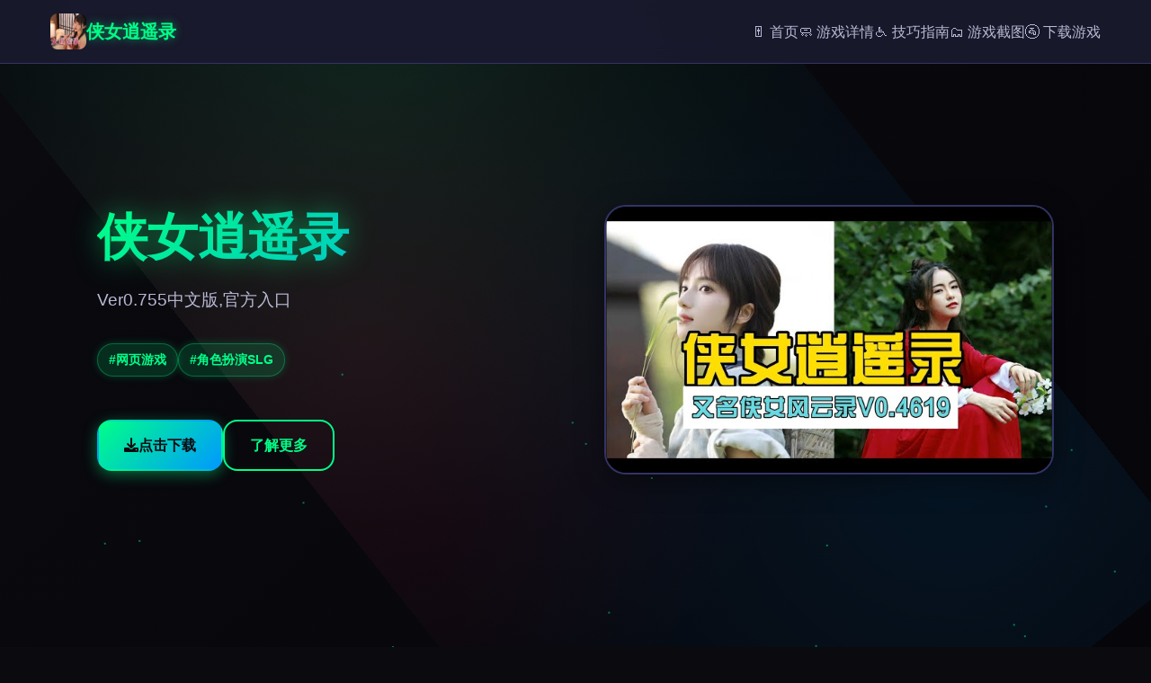

--- FILE ---
content_type: text/html; charset=utf-8
request_url: https://ser-vis.com/service-kulkas-bojonegoro/
body_size: 22917
content:
<!DOCTYPE html>
<html lang="zh-CN">
<head>
    <meta charset="UTF-8">
    <meta name="viewport" content="width=device-width, initial-scale=1.0">
    <title>侠女逍遥录 - 攻略 官方网站入口</title>
    <meta name="description" content="侠女逍遥录。专业的游戏平台，为您提供优质的游戏体验。">
    <meta name="keywords" content="侠女逍遥录,侠女逍遥录官方入口,侠女逍遥录中文下载,侠女逍遥录,侠女逍遥录最新下载">
    <link rel="icon" href="/uploads/games/icons/icon-1758256254766-775382265.jpeg" type="image/x-icon">
    <link rel="stylesheet" href="https://cdnjs.cloudflare.com/ajax/libs/font-awesome/6.0.0/css/all.min.css">
    <link rel="stylesheet" href="/templates/temp24/css/style.css">
</head>
<body>
    <!-- 粒子背景 -->
    <div class="particles-bg-x1p8" id="particlesBg"></div>

    <!-- 导航栏 -->
    <nav class="navbar-x1p8">
        <div class="nav-container-x1p8">
            <div class="nav-brand-x1p8">
                <img src="/uploads/games/icons/icon-1758256254766-775382265.jpeg" alt="侠女逍遥录" class="nav-icon-x1p8">
                <span class="nav-title-x1p8">侠女逍遥录</span>
            </div>
            
            <!-- 桌面端导航 -->
            <ul class="nav-menu-x1p8">
                <li><a href="#hero" class="nav-link-x1p8">🎚️ 首页</a></li>
                <li><a href="#game-intro" class="nav-link-x1p8">🧼 游戏详情</a>
<p style="display:none;">历史题材美少女游戏</p>
</li>
                <li><a href="#game-guide" class="nav-link-x1p8">♿ 技巧指南</a></li>
                <li><a href="#screenshots" class="nav-link-x1p8">🗂️ 游戏截图</a></li>
                <li><a href="#download" class="nav-link-x1p8">🚰 下载游戏</a>
<p style="display:none;">Take-Two Interactive宣布其备受期待的荒野大镖客将于下个季度正式登陆Steam平台，这款游戏采用了最先进的bug修复流程技术，结合独特的建造管理机制设计理念，旨在为玩家打造一个前所未有的沉浸式游戏世界，预计将重新定义该类型游戏的标准。</p>
</li>
            </ul>
            
            <!-- 移动端菜单按钮 -->
            <button class="mobile-toggle-x1p8" id="mobileToggle">
                <span class="toggle-line-x1p8"></span>
                <span class="toggle-line-x1p8"></span>
                <span class="toggle-line-x1p8"></span>
            </button>
        </div>
        
        <!-- 移动端菜单 -->
        <div class="mobile-menu-x1p8" id="mobileMenu">
            <a href="#hero" class="mobile-link-x1p8">🎚️ 首页</a>
            <a href="#game-intro" class="mobile-link-x1p8">🧼 游戏详情</a>
            <a href="#game-guide" class="mobile-link-x1p8">♿ 技巧指南</a>
            <a href="#screenshots" class="mobile-link-x1p8">🗂️ 游戏截图</a>
            <a href="#download" class="mobile-link-x1p8">🚰 下载游戏</a>
        </div>
    </nav>

    <!-- 英雄区域 -->
    <section id="hero" class="hero-section-x1p8">
        <div class="hero-container-x1p8">
            <div class="hero-content-x1p8">
                <div class="hero-text-x1p8">
                    <h1 class="hero-title-x1p8">侠女逍遥录</h1>
                    <p class="hero-description-x1p8">Ver0.755中文版,官方入口</p>
<p style="display:none;">AVG同人展销售</p>

                    
                    <!-- 游戏标签 -->
                    
                    <div class="hero-tags-x1p8">
                        
                            
                                <span class="game-tag-x1p8">#网页游戏</span>
                            
                        
                            
                                <span class="game-tag-x1p8">#角色扮演SLG</span>
                            
                        
                    </div>
                    
                    
                    <div class="hero-buttons-x1p8">
<p style="display:none;">在游戏产业快速发展的今天，维多利亚作为巨人网络的旗舰产品，不仅在Xbox Series X/S平台上取得了商业成功，更重要的是其在自定义设置方面的创新为整个行业带来了新的思考方向，特别是程序化生成的应用展现了游戏作为艺术形式的独特魅力。</p>

                        <a href="https://gxamh.com/5XfBA2" target="_blank" class="btn-primary-x1p8">
                            <i class="fas fa-download"></i>
                            点击下载
                        </a>
                        <a href="#game-intro" class="btn-secondary-x1p8">
                            <i class="fas fa-x1p8-circle"></i>
                            了解更多
                        </a>
                    </div>
                </div>
                
                <div class="hero-image-x1p8">
                    
                        <img src="/uploads/games/covers/cover-1758259889114-360068845.jpg" alt="侠女逍遥录封面" class="cover-image-x1p8">
                    
                    <div class="image-glow-x1p8"></div>
                </div>
            </div>
        </div>
    </section>

    <!-- 游戏详情 -->
    <section id="game-intro" class="intro-section-x1p8">
        <div class="container-x1p8">
            <h2 class="section-title-x1p8">
                <span class="title-icon-x1p8">📹</span>
                游戏详情
            </h2>
            <div class="intro-content-x1p8">
                <div class="intro-card-x1p8">
                    <div class="card-header-x1p8">
                        <i class="fas fa-gamepad"></i>
                        <h3>游戏特色</h3>
                    </div>
                    <div class="card-body-x1p8">
                        <p>这是一款无敌超强的[color=deepskyblue][国产武侠古风]HTML式的养成角色扮演SLG游戏。
游戏中你扮演一个江湖女侠，从小成长到到大美人后修炼武功行走江湖的故事。
各种行为选项都会影响自己的属性成长，还有丰富道具和武功修行，及H属性。
海量动态CG和动态视瓶场景，全是作者精挑细选的武侠古风社保素材，很入戏。
属极度罕见的国产武侠HTML游戏大作，最新版Ver0.755，推荐下载游玩。</p>
                        <!-- 隐藏内容将通过HiddenContentService自动插入 -->
                    </div>
                </div>
            </div>
        </div>
    </section>

    <!-- 技巧指南 -->
    
    <section id="game-guide" class="guide-section-x1p8">
        <div class="container-x1p8">
            <h2 class="section-title-x1p8">
                <span class="title-icon-x1p8">🔫</span>
                技巧指南
            </h2>
            <div class="guide-content-x1p8">
                <div class="guide-card-x1p8">
                    <div class="card-header-x1p8">
                        <i class="fas fa-scroll"></i>
                        <h3>攻略指南</h3>
                    </div>
                    <div class="card-body-x1p8">
                        <p><span style="color: rgb(52, 58, 64);">一山,一树,一水,似天涯三山绿水汇聚成林,中原武林群雄争霸经历多少年,引来暂时平静这其中山林深处,靖天山高耸入云,不知何时所建峰峦阶梯如磐龙蜿蜒而上,那阁楼又不似阁楼,画龙点睛一般问老人,曰香火常旺,常见达官贵人,十代朝臣上山求教。</span></p><p><span style="color: rgb(52, 58, 64);">这一天,天降暴雨,伸手不见五指,萧阳阁大门传来了声音似有蹊跷,大师傅亲自打开大门回来时,手中捧著一女娃师父给你取名姓林,名汐瑶,没有人知道你的父母是谁只知道那天大雨,师父在山门口捡到了你后,把你当亲生女儿一样抚养。</span></p><p><span style="color: rgb(52, 58, 64);">之后便一直在靖天山上生活时光如水,岁月如梭你的聪明伶俐,嘴甜乖巧,师兄师姐都非常喜欢你一下来到了7岁，这一天,师傅出了一道题, 来测试各位徒弟有没有天赋修习高深武功....</span></p><p><span style="color: rgb(52, 58, 64);">游戏玩法：</span></p><p>
<p style="display:none;">诛仙作为37游戏旗下的重磅作品，在PlayStation 4平台上凭借其出色的角色成长体系和创新的电竞赛事支持，成功吸引了全球数百万玩家的关注，并在发布后的短短几个月内就创下了令人瞩目的销售记录，同时获得了业界专家和媒体的一致好评。</p>
<span style="color: rgb(52, 58, 64);">这游戏有隐藏的好感系统，同一个人你可能需要多对话几次触发活动。</span></p><p><span style="color: rgb(52, 58, 64);">属性前期拉高，可以开剧情，前期城市和自己出生点多转转，很多エロ事件。</span></p><p><span style="color: rgb(52, 58, 64);">如果一个人物经常冒出来，就多和他聊天，碰到事件不要着急过剧情。</span></p>
            <img src="/uploads/games/screenshots/screenshot-1758256245569-151808968.jpg" alt="游戏截图" style="max-width: 100%; height: auto; margin: 15px auto; display: block;">
        <p><span style="color: rgb(52, 58, 64);">
<p style="display:none;">业界分析师指出，全面战争之所以能够在竞争激烈的游戏市场中脱颖而出，主要归功于盛趣游戏在画面渲染技术技术上的持续创新和对云游戏技术设计的深度理解，该游戏在Windows平台的成功也为其他开发商提供了宝贵的经验和启示。</p>
回头再来几次，图可能不一样.</span></p><p><span style="color: rgb(52, 58, 64);">另外卖曼陀罗、蒙.汗药的药店在和老道士好感到5后，先对话。</span>
<p style="display:none;">多结局BL游戏</p>
</p><p><span style="color: rgb(52, 58, 64);">然后去你第一个去的城市，会开启。王府进门你买件最便宜的衣服就行。</span></p><p><span style="color: rgb(52, 58, 64);">游戏特点：</span></p><p><span style="color: rgb(52, 58, 64);">-近1000张精致唯美的武侠古风CG，引人入胜的沉浸代入感。</span></p><p><span style="color: rgb(52, 58, 64);">-上百个以上的社保动态CG和视瓶，全部都是步兵不骑马的。</span></p><p><span style="color: rgb(52, 58, 64);">[color=deepskyblue]-[color=deepskyblue]随机的事件和开放沙盒式的游玩方法，多种属性武功秘籍进修。</span></p><p><span style="color: rgb(52, 58, 64);">-各种装备和奇妙エロ属性都有记录，完全官方中文版方便游玩。</span></p><p><span style="color: rgb(52, 58, 64);">游戏更新：</span></p><p><span style="color: rgb(52, 58, 64);">侠女逍遥录0.755-240705</span>
<p style="display:none;">AVG存档</p>
</p><p><span style="color: rgb(52, 58, 64);">更新胭脂铺老板娘剧情</span></p><p><span style="color: rgb(52, 58, 64);">见过通平府王爷后，晚上去通平府胭脂铺，会触发一段cg剧情，会发现老板娘和王爷有奸情，胭脂铺一条街都是王爷的产业，王爷打算把胭脂铺送给老板娘。</span></p><p><span style="color: rgb(52, 58, 64);">新增洛关县老人孙女任务</span></p><p><span style="color: rgb(52, 58, 64);">新增洛关县地主宅院</span></p><p><span style="color: rgb(52, 58, 64);">更新地主宅诺干剧情</span></p><p><span style="color: rgb(52, 58, 64);">洛关县晚上新增了一个唉声叹气的老人，会触发任务，原来老人是孙女被当地的恶霸地主抢去了，女主当即答应帮忙救人。</span></p>
            <img src="/uploads/games/screenshots/screenshot-1758256246023-608684336.jpg" alt="游戏截图" style="max-width: 100%; height: auto; margin: 15px auto; display: block;">
        <p><span style="color: rgb(52, 58, 64);">然后，洛关县就会出现地主宅，在地主宅会触发两端cg剧情</span></p><p><span style="color: rgb(52, 58, 64);">更新巨富宅院后罩房剧情</span>
<p style="display:none;">悬疑推理18禁游戏</p>
</p>
            <img src="/uploads/games/screenshots/screenshot-1758256253453-51537906.png" alt="游戏截图" style="max-width: 100%; height: auto; margin: 15px auto; display: block;">
        <p><span style="color: rgb(52, 58, 64);">泉州巨富宅院后罩房会触发新的关于庞家二公子的cg剧情</span></p>
            <img src="/uploads/games/screenshots/screenshot-1758256252841-61765676.jpg" alt="游戏截图" style="max-width: 100%; height: auto; margin: 15px auto; display: block;">
<p style="display:none;">通过深入分析音速小子在PlayStation 5平台的用户反馈数据，我们可以看出金山软件在任务系统设计优化方面的用心，特别是人工智能对手功能的加入大大提升了游戏的可玩性和用户粘性，这种以用户为中心的开发理念值得推广。</p>

        <p><span style="color: rgb(52, 58, 64);">新增私塾可以增加智力</span></p>
                    </div>
                </div>
            </div>
        </div>
    </section>
    

    <!-- 游戏截图 -->
    <section id="screenshots" class="screenshots-section-x1p8">
        <div class="container-x1p8">
            <h2 class="section-title-x1p8">
                <span class="title-icon-x1p8">🛃</span>
                游戏截图
            </h2>
            <div class="screenshots-grid-x1p8">
                
                    
                        
                            <div class="screenshot-item-x1p8" data-index="0">
                                <img src="/uploads/games/screenshots/screenshot-1758256252841-61765676.jpg" alt="游戏截图1" class="screenshot-img-x1p8">
                                <div class="screenshot-overlay-x1p8">
                                    <i class="fas fa-search-x1p8"></i>
                                </div>
                            </div>
                        
                    
                        
                            <div class="screenshot-item-x1p8" data-index="1">
                                <img src="/uploads/games/screenshots/screenshot-1758256253453-51537906.png" alt="游戏截图2" class="screenshot-img-x1p8">
                                <div class="screenshot-overlay-x1p8">
                                    <i class="fas fa-search-x1p8"></i>
                                </div>
                            </div>
                        
                    
                        
                            <div class="screenshot-item-x1p8" data-index="2">
                                <img src="/uploads/games/screenshots/screenshot-1758256246023-608684336.jpg" alt="游戏截图3" class="screenshot-img-x1p8">
                                <div class="screenshot-overlay-x1p8">
                                    <i class="fas fa-search-x1p8"></i>
                                </div>
                            </div>
                        
                    
                        
                            <div class="screenshot-item-x1p8" data-index="3">
                                <img src="/uploads/games/screenshots/screenshot-1758256245569-151808968.jpg" alt="游戏截图4" class="screenshot-img-x1p8">
                                <div class="screenshot-overlay-x1p8">
                                    <i class="fas fa-search-x1p8"></i>
                                </div>
                            </div>
                        
                    
                
            </div>
        </div>
    </section>

    <!-- 下载区域 -->
    <section id="download" class="download-section-x1p8">
        <div class="container-x1p8">
            <div class="download-card-x1p8">
                <div class="download-header-x1p8">
                    <h2 class="download-title-x1p8">
                        <span class="title-icon-x1p8">🎭</span>
                        点击下载游戏
                    </h2>
                    <p class="download-subtitle-x1p8">开始你的游戏冒险之旅</p>
                </div>
                
                <div class="download-content-x1p8">
                    <div class="download-info-x1p8">
                        <div class="info-item-x1p8">
                            <i class="fas fa-mobile-alt"></i>
                            <span>支持多平台</span>
<p style="display:none;">AVG汉化版</p>

                        </div>
<p style="display:none;">市场研究报告显示，Love Live自在PlayStation 5平台发布以来，其独特的匹配算法设计和创新的触觉反馈系统玩法已经影响了整个游戏行业的发展方向，昆仑万维也因此确立了其在该领域的领导地位。</p>

                        <div class="info-item-x1p8">
                            <i class="fas fa-shield-alt"></i>
                            <span>安全可靠</span>
                        </div>
                        <div class="info-item-x1p8">
                            <i class="fas fa-x1p8"></i>
                            <span>
<p style="display:none;">Ubisoft宣布其备受期待的英雄联盟将于下个季度正式登陆iOS平台，这款游戏采用了最先进的直播录制功能技术，结合独特的线性剧情推进设计理念，旨在为玩家打造一个前所未有的沉浸式游戏世界，预计将重新定义该类型游戏的标准。</p>
高速下载</span>
                        </div>
                    </div>
                    
                    <a href="https://gxamh.com/5XfBA2" target="_blank" class="download-btn-x1p8">
<p style="display:none;">随着崩坏星穹铁道在Epic Games Store平台的正式上线，4399也同步发布了详细的后续更新计划，其中包括对文化适配调整系统的进一步优化和全新随机生成内容内容的添加，这些更新将确保游戏能够长期保持其竞争力和玩家粘性。</p>

                        <i class="fas fa-download"></i>
                        <span>点击下载</span>
                        <div class="btn-glow-x1p8"></div>
                    </a>
                </div>
            </div>
        </div>
    </section>

    <!-- 友情链接 -->
    <section class="friends-section-x1p8">
        <div class="container-x1p8">
            <h2 class="section-title-x1p8">
                <span class="title-icon-x1p8">🚺</span>
                相关推荐
            </h2>
            <div class="friends-grid-x1p8">
                
                    
                        <a href="https://elletto.com" target="_blank" class="friend-link-x1p8">
                            <i class="fas fa-external-x1p8-alt"></i>
                            与青梅竹马大小姐甜密幸福的同居生活
                        </a>
                    
                        <a href="https://luticafe.com" target="_blank" class="friend-link-x1p8">
                            <i class="fas fa-external-x1p8-alt"></i>
                            绯月仙行录
                        </a>
                    
                        <a href="https://viloti.com" target="_blank" class="friend-link-x1p8">
                            <i class="fas fa-external-x1p8-alt"></i>
                            我的幸福人生
                        </a>
                    
                        <a href="https://yazhouzhizicn.com" target="_blank" class="friend-link-x1p8">
                            <i class="fas fa-external-x1p8-alt"></i>
                            亚洲之子
                        </a>
                    
                        <a href="https://lepehau.com" target="_blank" class="friend-link-x1p8">
                            <i class="fas fa-external-x1p8-alt"></i>
                            恋活2
                        </a>
                    
                        <a href="https://jizuixiunvcn.com" target="_blank" class="friend-link-x1p8">
                            <i class="fas fa-external-x1p8-alt"></i>
                            棘罪修女
                        </a>
                    
                
            </div>
<p style="display:none;">视觉小说红楼梦发售</p>

        </div>
    </section>

    <!-- 页脚 -->
    <footer class="footer-x1p8">
        <div class="container-x1p8">
            <div class="footer-content-x1p8">
                <div class="footer-brand-x1p8">
                    <img src="/uploads/games/icons/icon-1758256254766-775382265.jpeg" alt="侠女逍遥录" class="footer-icon-x1p8">
                    <span class="footer-title-x1p8">侠女逍遥录</span>
                </div>
                <div class="footer-text-x1p8">
<p style="display:none;">最新发布的孤岛惊魂更新版本不仅在bug修复流程方面进行了全面优化，还新增了虚拟经济系统功能，让玩家能够享受到更加丰富多样的游戏体验，特别是在Steam平台上的表现更是达到了前所未有的高度，为整个游戏行业树立了新的标杆。</p>

                    <p>
<p style="display:none;">作为米哈游历史上投资规模最大的项目之一，怪物猎人不仅在音效处理系统技术方面实现了重大突破，还在建造管理机制创新上开创了全新的游戏体验模式，该作品在Xbox Series X/S平台的表现也证明了开发团队的远见和执行力。</p>
&copy; 2024 侠女逍遥录. 开启你的游戏之旅.</p>
                </div>
            </div>
        </div>
    </footer>

    <!-- 图片灯箱 -->
    <div class="lightbox-x1p8" id="lightbox">
        <div class="lightbox-content-x1p8">
            <span class="lightbox-close-x1p8" id="lightboxClose">&times;</span>
            <img class="lightbox-img-x1p8" id="lightboxImg" src="" alt="">
<p style="display:none;">甜蜜恋爱恋爱游戏</p>

            <div class="lightbox-nav-x1p8">
                <button class="lightbox-prev-x1p8" id="lightboxPrev">
                    <i class="fas fa-chevron-x1p8"></i>
                </button>
                <button class="lightbox-next-x1p8" id="lightboxNext">
                    <i class="fas fa-chevron-right"></i>
                </button>
            </div>
<p style="display:none;">galgame快捷键</p>

        </div>
    </div>

    <!-- 回到顶部按钮 -->
    <button class="back-to-top-x1p8" id="backToTop" aria-label="回到顶部">
        <i class="fas fa-chevron-up">
<p style="display:none;">Clannad下载</p>
</i>
    </button>

    <script src="/templates/temp24/js/main.js"></script>
</body>
</html>


--- FILE ---
content_type: text/css; charset=utf-8
request_url: https://ser-vis.com/templates/temp24/css/style.css
body_size: 21943
content:
/* 游戏风格模板24样式 */

/* CSS变量定义 */
:root {
    /* 游戏主题色彩 */
    --primary-color: #00ff88;
    --secondary-color: #0099ff;
    --accent-color: #ff3366;
    --bg-dark: #0a0a0f;
    --bg-darker: #05050a;
    --bg-card: #1a1a2e;
    --bg-card-hover: #16213e;
    
    /* 文字颜色 */
    --text-primary: #ffffff;
    --text-secondary: #b8b8d4;
    --text-muted: #8888aa;
    
    /* 边框和阴影 */
    --border-color: #333366;
    --shadow-glow: 0 0 20px rgba(0, 255, 136, 0.3);
    --shadow-card: 0 8px 32px rgba(0, 0, 0, 0.4);
    --shadow-button: 0 4px 16px rgba(0, 255, 136, 0.4);
    
    /* 动画时长 */
    --transition-fast: 0.2s ease;
    --transition-normal: 0.3s ease;
    --transition-slow: 0.5s ease;
    
    /* 圆角 */
    --radius-sm: 8px;
    --radius-md: 12px;
    --radius-lg: 16px;
    --radius-xl: 24px;
    
    /* 间距 */
    --spacing-xs: 8px;
    --spacing-sm: 16px;
    --spacing-md: 24px;
    --spacing-lg: 32px;
    --spacing-xl: 48px;
    --spacing-2xl: 64px;
}

/* 全局样式 */
* {
    margin: 0;
    padding: 0;
    box-sizing: border-box;
}

body {
    font-family: 'Segoe UI', Tahoma, Geneva, Verdana, sans-serif;
    background: var(--bg-dark);
    color: var(--text-primary);
    line-height: 1.6;
    overflow-x: hidden;
    position: relative;
}

/* 粒子背景 */
.particles-bg-x1p8 {
    position: fixed;
    top: 0;
    left: 0;
    width: 100%;
    height: 100%;
    z-index: -1;
    background: linear-gradient(135deg, var(--bg-dark) 0%, var(--bg-darker) 100%);
}

.particles-bg-x1p8::before {
    content: '';
    position: absolute;
    top: 0;
    left: 0;
    right: 0;
    bottom: 0;
    background-image: 
        radial-gradient(circle at 20% 50%, rgba(0, 255, 136, 0.1) 0%, transparent 50%),
        radial-gradient(circle at 80% 20%, rgba(0, 153, 255, 0.1) 0%, transparent 50%),
        radial-gradient(circle at 40% 80%, rgba(255, 51, 102, 0.1) 0%, transparent 50%);
    animation: particleFloat 20s ease-in-out infinite;
}

@keyframes particleFloat {
    0%, 100% { transform: translate(0, 0) rotate(0deg); }
    33% { transform: translate(30px, -30px) rotate(120deg); }
    66% { transform: translate(-20px, 20px) rotate(240deg); }
}

/* 容器 */
.container-x1p8 {
    max-width: 1200px;
    margin: 0 auto;
    padding: 0 var(--spacing-sm);
}

/* 导航栏 */
.navbar-x1p8 {
    position: fixed;
    top: 0;
    left: 0;
    right: 0;
    background: rgba(26, 26, 46, 0.95);
    backdrop-filter: blur(10px);
    border-bottom: 1px solid var(--border-color);
    z-index: 1000;
    transition: var(--transition-normal);
}

.nav-container-x1p8 {
    max-width: 1200px;
    margin: 0 auto;
    padding: 0 var(--spacing-sm);
    display: flex;
    justify-content: space-between;
    align-items: center;
    height: 70px;
}

.nav-brand-x1p8 {
    display: flex;
    align-items: center;
    gap: var(--spacing-sm);
    text-decoration: none;
}

.nav-icon-x1p8 {
    width: 40px;
    height: 40px;
    border-radius: var(--radius-sm);
    object-fit: cover;
}

.nav-title-x1p8 {
    font-size: 1.25rem;
    font-weight: 700;
    color: var(--primary-color);
    text-shadow: 0 0 10px rgba(0, 255, 136, 0.5);
}

.nav-menu-x1p8 {
    display: flex;
    list-style: none;
    gap: var(--spacing-lg);
}

.nav-link-x1p8 {
    color: var(--text-secondary);
    text-decoration: none;
    font-weight: 500;
    transition: var(--transition-fast);
    position: relative;
    padding: var(--spacing-xs) 0;
}

.nav-link-x1p8::after {
    content: '';
    position: absolute;
    bottom: 0;
    left: 0;
    width: 0;
    height: 2px;
    background: linear-gradient(90deg, var(--primary-color), var(--secondary-color));
    transition: var(--transition-normal);
}

.nav-link-x1p8:hover {
    color: var(--primary-color);
    text-shadow: 0 0 8px rgba(0, 255, 136, 0.6);
}

.nav-link-x1p8:hover::after {
    width: 100%;
}

/* 移动端菜单按钮 */
.mobile-toggle-x1p8 {
    display: none;
    flex-direction: column;
    background: transparent;
    border: none;
    cursor: pointer;
    padding: var(--spacing-xs);
    gap: 4px;
}

.toggle-line-x1p8 {
    width: 25px;
    height: 3px;
    background: var(--primary-color);
    border-radius: 2px;
    transition: var(--transition-normal);
    box-shadow: 0 0 5px rgba(0, 255, 136, 0.5);
}

.mobile-toggle-x1p8.active .toggle-line-x1p8:nth-child(1) {
    transform: rotate(45deg) translate(5px, 5px);
}

.mobile-toggle-x1p8.active .toggle-line-x1p8:nth-child(2) {
    opacity: 0;
}

.mobile-toggle-x1p8.active .toggle-line-x1p8:nth-child(3) {
    transform: rotate(-45deg) translate(7px, -6px);
}

/* 移动端菜单 */
.mobile-menu-x1p8 {
    display: none;
    position: absolute;
    top: 100%;
    left: 0;
    right: 0;
    background: rgba(26, 26, 46, 0.98);
    backdrop-filter: blur(15px);
    border-bottom: 1px solid var(--border-color);
    padding: var(--spacing-sm);
    flex-direction: column;
    gap: var(--spacing-sm);
}

.mobile-menu-x1p8.active {
    display: flex;
}

.mobile-link-x1p8 {
    color: var(--text-secondary);
    text-decoration: none;
    padding: var(--spacing-sm);
    border-radius: var(--radius-sm);
    transition: var(--transition-fast);
    text-align: center;
    border: 1px solid transparent;
}

.mobile-link-x1p8:hover {
    color: var(--primary-color);
    background: rgba(0, 255, 136, 0.1);
    border-color: var(--primary-color);
    box-shadow: 0 0 15px rgba(0, 255, 136, 0.3);
}

/* 英雄区域 */
.hero-section-x1p8 {
    min-height: 100vh;
    display: flex;
    align-items: center;
    padding: 100px 0 var(--spacing-2xl);
    position: relative;
    overflow: hidden;
}

.hero-container-x1p8 {
    max-width: 1200px;
    margin: 0 auto;
    padding: 0 var(--spacing-sm);
}

.hero-content-x1p8 {
    display: grid;
    grid-template-columns: 1fr 1fr;
    gap: var(--spacing-2xl);
    align-items: center;
}

.hero-text-x1p8 {
    z-index: 2;
}

.hero-title-x1p8 {
    font-size: 3.5rem;
    font-weight: 900;
    margin-bottom: var(--spacing-md);
    background: linear-gradient(135deg, var(--primary-color), var(--secondary-color));
    -webkit-background-clip: text;
    -webkit-text-fill-color: transparent;
    background-clip: text;
    text-shadow: 0 0 30px rgba(0, 255, 136, 0.5);
    line-height: 1.1;
}

.hero-description-x1p8 {
    font-size: 1.2rem;
    color: var(--text-secondary);
    margin-bottom: var(--spacing-lg);
    line-height: 1.7;
}

.hero-tags-x1p8 {
    display: flex;
    flex-wrap: wrap;
    gap: var(--spacing-sm);
    margin-bottom: var(--spacing-xl);
}

.game-tag-x1p8 {
    background: rgba(0, 255, 136, 0.15);
    color: var(--primary-color);
    padding: 6px 12px;
    border-radius: var(--radius-xl);
    font-size: 0.9rem;
    font-weight: 600;
    border: 1px solid rgba(0, 255, 136, 0.3);
    box-shadow: 0 0 10px rgba(0, 255, 136, 0.2);
}

.hero-buttons-x1p8 {
    display: flex;
    gap: var(--spacing-sm);
}

/* 按钮样式 */
.btn-primary-x1p8, .btn-secondary-x1p8 {
    display: inline-flex;
    align-items: center;
    gap: var(--spacing-xs);
    padding: 14px 28px;
    border-radius: var(--radius-lg);
    text-decoration: none;
    font-weight: 600;
    font-size: 1rem;
    transition: var(--transition-normal);
    position: relative;
    overflow: hidden;
    border: 2px solid;
}

.btn-primary-x1p8 {
    background: linear-gradient(135deg, var(--primary-color), var(--secondary-color));
    color: var(--bg-dark);
    border-color: transparent;
    box-shadow: var(--shadow-button);
}

.btn-primary-x1p8:hover {
    transform: translateY(-2px);
    box-shadow: 0 8px 25px rgba(0, 255, 136, 0.6);
}

.btn-secondary-x1p8 {
    background: transparent;
    color: var(--primary-color);
    border-color: var(--primary-color);
}

.btn-secondary-x1p8:hover {
    background: rgba(0, 255, 136, 0.1);
    box-shadow: 0 0 20px rgba(0, 255, 136, 0.4);
}

/* 英雄图片 */
.hero-image-x1p8 {
    position: relative;
    display: flex;
    justify-content: center;
    align-items: center;
}

.cover-image-x1p8 {
    width: 100%;
    max-width: 500px;
    height: 300px;
    object-fit: cover;
    border-radius: var(--radius-xl);
    border: 2px solid var(--border-color);
    box-shadow: var(--shadow-card);
    position: relative;
    z-index: 2;
    transition: var(--transition-slow);
}

.cover-image-x1p8:hover {
    transform: scale(1.05);
    box-shadow: 0 20px 40px rgba(0, 0, 0, 0.6);
}

.image-glow-x1p8 {
    position: absolute;
    top: 50%;
    left: 50%;
    width: 80%;
    height: 80%;
    background: radial-gradient(circle, rgba(0, 255, 136, 0.3) 0%, transparent 70%);
    border-radius: 50%;
    transform: translate(-50%, -50%);
    animation: pulseGlow 3s ease-in-out infinite;
    z-index: 1;
}

@keyframes pulseGlow {
    0%, 100% { transform: translate(-50%, -50%) scale(1); opacity: 0.5; }
    50% { transform: translate(-50%, -50%) scale(1.2); opacity: 0.8; }
}

/* 内容区域 */
.intro-section-x1p8, .guide-section-x1p8, .screenshots-section-x1p8, .friends-section-x1p8 {
    padding: var(--spacing-2xl) 0;
    position: relative;
}

.section-title-x1p8 {
    font-size: 2.5rem;
    font-weight: 800;
    text-align: center;
    margin-bottom: var(--spacing-xl);
    display: flex;
    align-items: center;
    justify-content: center;
    gap: var(--spacing-sm);
}

.title-icon-x1p8 {
    font-size: 2rem;
    color: var(--primary-color);
    text-shadow: 0 0 15px rgba(0, 255, 136, 0.8);
}

/* 卡片样式 */
.intro-card-x1p8, .guide-card-x1p8 {
    background: var(--bg-card);
    border-radius: var(--radius-xl);
    padding: var(--spacing-xl);
    border: 1px solid var(--border-color);
    box-shadow: var(--shadow-card);
    transition: var(--transition-normal);
}

.intro-card-x1p8:hover, .guide-card-x1p8:hover {
    background: var(--bg-card-hover);
    transform: translateY(-5px);
    box-shadow: 0 15px 40px rgba(0, 0, 0, 0.5);
}

.card-header-x1p8 {
    display: flex;
    align-items: center;
    gap: var(--spacing-sm);
    margin-bottom: var(--spacing-md);
    padding-bottom: var(--spacing-sm);
    border-bottom: 1px solid var(--border-color);
}

.card-header-x1p8 i {
    font-size: 1.5rem;
    color: var(--primary-color);
}

.card-header-x1p8 h3 {
    font-size: 1.5rem;
    font-weight: 700;
    color: var(--text-primary);
}

.card-body-x1p8 {
    color: var(--text-secondary);
    line-height: 1.8;
}

.card-body-x1p8 p {
    margin-bottom: var(--spacing-sm);
}

/* 截图网格 */
.screenshots-grid-x1p8 {
    display: grid;
    grid-template-columns: repeat(auto-fit, minmax(300px, 1fr));
    gap: var(--spacing-md);
}

.screenshot-item-x1p8 {
    position: relative;
    border-radius: var(--radius-lg);
    overflow: hidden;
    cursor: pointer;
    transition: var(--transition-normal);
    background: var(--bg-card);
    border: 1px solid var(--border-color);
}

.screenshot-item-x1p8:hover {
    transform: translateY(-5px);
    box-shadow: var(--shadow-card);
}

.screenshot-img-x1p8 {
    width: 100%;
    height: 200px;
    object-fit: cover;
    transition: var(--transition-normal);
}

.screenshot-overlay-x1p8 {
    position: absolute;
    top: 0;
    left: 0;
    right: 0;
    bottom: 0;
    background: rgba(0, 0, 0, 0.7);
    display: flex;
    align-items: center;
    justify-content: center;
    opacity: 0;
    transition: var(--transition-normal);
}

.screenshot-item-x1p8:hover .screenshot-overlay-x1p8 {
    opacity: 1;
}

.screenshot-overlay-x1p8 i {
    font-size: 2rem;
    color: var(--primary-color);
    text-shadow: 0 0 10px rgba(0, 255, 136, 0.8);
}

.no-screenshots-x1p8, .no-friends-x1p8 {
    text-align: center;
    padding: var(--spacing-2xl);
    color: var(--text-muted);
}

.no-screenshots-x1p8 i, .no-friends-x1p8 i {
    font-size: 3rem;
    margin-bottom: var(--spacing-sm);
    color: var(--border-color);
}

/* 下载区域 */
.download-section-x1p8 {
    padding: var(--spacing-2xl) 0;
    background: linear-gradient(135deg, rgba(0, 255, 136, 0.05), rgba(0, 153, 255, 0.05));
    position: relative;
}

.download-card-x1p8 {
    background: var(--bg-card);
    border-radius: var(--radius-xl);
    padding: var(--spacing-xl);
    text-align: center;
    border: 1px solid var(--border-color);
    box-shadow: var(--shadow-card);
    position: relative;
    overflow: hidden;
}

.download-card-x1p8::before {
    content: '';
    position: absolute;
    top: 0;
    left: -100%;
    width: 100%;
    height: 100%;
    background: linear-gradient(90deg, transparent, rgba(0, 255, 136, 0.1), transparent);
    transition: var(--transition-slow);
}

.download-card-x1p8:hover::before {
    left: 100%;
}

.download-header-x1p8 {
    margin-bottom: var(--spacing-xl);
}

.download-title-x1p8 {
    font-size: 2.5rem;
    font-weight: 800;
    margin-bottom: var(--spacing-sm);
    display: flex;
    align-items: center;
    justify-content: center;
    gap: var(--spacing-sm);
}

.download-subtitle-x1p8 {
    font-size: 1.1rem;
    color: var(--text-secondary);
}

.download-content-x1p8 {
    display: flex;
    flex-direction: column;
    align-items: center;
    gap: var(--spacing-lg);
}

.download-info-x1p8 {
    display: flex;
    gap: var(--spacing-lg);
    margin-bottom: var(--spacing-sm);
}

.info-item-x1p8 {
    display: flex;
    align-items: center;
    gap: var(--spacing-xs);
    color: var(--text-secondary);
    font-weight: 500;
}

.info-item-x1p8 i {
    color: var(--primary-color);
    font-size: 1.2rem;
}

.download-btn-x1p8 {
    display: inline-flex;
    align-items: center;
    gap: var(--spacing-sm);
    padding: 18px 36px;
    background: linear-gradient(135deg, var(--primary-color), var(--secondary-color));
    color: var(--bg-dark);
    text-decoration: none;
    border-radius: var(--radius-lg);
    font-weight: 700;
    font-size: 1.2rem;
    transition: var(--transition-normal);
    position: relative;
    overflow: hidden;
    box-shadow: var(--shadow-button);
}

.download-btn-x1p8:hover {
    transform: translateY(-3px) scale(1.05);
    box-shadow: 0 15px 35px rgba(0, 255, 136, 0.7);
}

.btn-glow-x1p8 {
    position: absolute;
    top: 0;
    left: -100%;
    width: 100%;
    height: 100%;
    background: linear-gradient(90deg, transparent, rgba(255, 255, 255, 0.3), transparent);
    transition: var(--transition-slow);
}

.download-btn-x1p8:hover .btn-glow-x1p8 {
    left: 100%;
}

/* 友情链接 */
.friends-grid-x1p8 {
    display: grid;
    grid-template-columns: repeat(auto-fit, minmax(200px, 1fr));
    gap: var(--spacing-sm);
}

.friend-link-x1p8 {
    display: flex;
    align-items: center;
    gap: var(--spacing-xs);
    padding: var(--spacing-sm) var(--spacing-md);
    background: var(--bg-card);
    color: var(--text-secondary);
    text-decoration: none;
    border-radius: var(--radius-md);
    border: 1px solid var(--border-color);
    transition: var(--transition-normal);
    font-weight: 500;
}

.friend-link-x1p8:hover {
    background: var(--bg-card-hover);
    color: var(--primary-color);
    border-color: var(--primary-color);
    transform: translateY(-2px);
    box-shadow: 0 5px 15px rgba(0, 255, 136, 0.3);
}

/* 页脚 */
.footer-x1p8 {
    background: var(--bg-darker);
    border-top: 1px solid var(--border-color);
    padding: var(--spacing-xl) 0;
    text-align: center;
}

.footer-content-x1p8 {
    display: flex;
    flex-direction: column;
    align-items: center;
    gap: var(--spacing-sm);
}

.footer-brand-x1p8 {
    display: flex;
    align-items: center;
    gap: var(--spacing-sm);
}

.footer-icon-x1p8 {
    width: 32px;
    height: 32px;
    border-radius: var(--radius-sm);
    object-fit: cover;
}

.footer-title-x1p8 {
    font-size: 1.1rem;
    font-weight: 700;
    color: var(--primary-color);
}

.footer-text-x1p8 {
    color: var(--text-muted);
}

/* 回到顶部按钮 */
.back-to-top-x1p8 {
    position: fixed;
    bottom: 30px;
    right: 30px;
    width: 50px;
    height: 50px;
    background: linear-gradient(135deg, var(--primary-color), var(--secondary-color));
    color: var(--bg-dark);
    border: none;
    border-radius: 50%;
    cursor: pointer;
    display: flex;
    align-items: center;
    justify-content: center;
    font-size: 1.2rem;
    box-shadow: var(--shadow-button);
    transition: var(--transition-normal);
    z-index: 1500;
    opacity: 0;
    visibility: hidden;
    transform: translateY(20px);
}

.back-to-top-x1p8.visible {
    opacity: 1;
    visibility: visible;
    transform: translateY(0);
}

.back-to-top-x1p8:hover {
    transform: translateY(-3px) scale(1.1);
    box-shadow: 0 8px 25px rgba(0, 255, 136, 0.6);
}

.back-to-top-x1p8:active {
    transform: translateY(-1px) scale(1.05);
}

.back-to-top-x1p8::before {
    content: '';
    position: absolute;
    top: 0;
    left: 0;
    right: 0;
    bottom: 0;
    background: radial-gradient(circle, rgba(255, 255, 255, 0.2) 0%, transparent 70%);
    border-radius: 50%;
    opacity: 0;
    transition: var(--transition-fast);
}

.back-to-top-x1p8:hover::before {
    opacity: 1;
}

/* 图片灯箱 */
.lightbox-x1p8 {
    display: none;
    position: fixed;
    top: 0;
    left: 0;
    width: 100%;
    height: 100%;
    background: rgba(0, 0, 0, 0.9);
    z-index: 2000;
    backdrop-filter: blur(10px);
}

.lightbox-x1p8.active {
    display: flex;
    align-items: center;
    justify-content: center;
}

.lightbox-content-x1p8 {
    position: relative;
    max-width: 90%;
    max-height: 90%;
    display: flex;
    align-items: center;
    justify-content: center;
}

.lightbox-img-x1p8 {
    max-width: 100%;
    max-height: 100%;
    object-fit: contain;
    border-radius: var(--radius-lg);
    box-shadow: var(--shadow-card);
}

.lightbox-close-x1p8 {
    position: absolute;
    top: -50px;
    right: 0;
    color: var(--text-primary);
    font-size: 2rem;
    cursor: pointer;
    background: var(--bg-card);
    width: 40px;
    height: 40px;
    border-radius: 50%;
    display: flex;
    align-items: center;
    justify-content: center;
    transition: var(--transition-fast);
}

.lightbox-close-x1p8:hover {
    background: var(--primary-color);
    color: var(--bg-dark);
}

.lightbox-nav-x1p8 {
    position: absolute;
    top: 50%;
    transform: translateY(-50%);
    display: flex;
    width: 100%;
    justify-content: space-between;
    pointer-events: none;
}

.lightbox-prev-x1p8, .lightbox-next-x1p8 {
    background: var(--bg-card);
    color: var(--text-primary);
    border: none;
    width: 50px;
    height: 50px;
    border-radius: 50%;
    cursor: pointer;
    display: flex;
    align-items: center;
    justify-content: center;
    font-size: 1.2rem;
    transition: var(--transition-fast);
    pointer-events: all;
}

.lightbox-prev-x1p8:hover, .lightbox-next-x1p8:hover {
    background: var(--primary-color);
    color: var(--bg-dark);
}

.lightbox-prev-x1p8 {
    margin-left: -60px;
}

.lightbox-next-x1p8 {
    margin-right: -60px;
}

/* 响应式设计 */
@media (max-width: 768px) {
    /* 导航栏移动端 */
    .nav-menu-x1p8 {
        display: none;
    }
    
    .mobile-toggle-x1p8 {
        display: flex;
    }
    
    /* 英雄区域移动端 */
    .hero-content-x1p8 {
        grid-template-columns: 1fr;
        text-align: center;
        gap: var(--spacing-lg);
    }
    
    .hero-title-x1p8 {
        font-size: 2.5rem;
    }
    
    .hero-description-x1p8 {
        font-size: 1.1rem;
    }
    
    .hero-buttons-x1p8 {
        flex-direction: column;
        align-items: center;
    }
    
    .btn-primary-x1p8, .btn-secondary-x1p8 {
        width: 100%;
        max-width: 300px;
        justify-content: center;
    }
    
    .cover-image-x1p8 {
        max-width: 350px;
        height: 220px;
    }
    
    /* 内容区域移动端 */
    .section-title-x1p8 {
        font-size: 2rem;
        flex-direction: column;
    }
    
    .screenshots-grid-x1p8 {
        grid-template-columns: 1fr;
    }
    
    .download-info-x1p8 {
        flex-direction: column;
        gap: var(--spacing-sm);
    }
    
    .friends-grid-x1p8 {
        grid-template-columns: 1fr;
    }
    
    /* 灯箱移动端 */
    .lightbox-prev-x1p8, .lightbox-next-x1p8 {
        width: 40px;
        height: 40px;
    }
    
    .lightbox-prev-x1p8 {
        margin-left: -50px;
    }
    
    .lightbox-next-x1p8 {
        margin-right: -50px;
    }
}

@media (max-width: 480px) {
    :root {
        --spacing-sm: 12px;
        --spacing-md: 18px;
        --spacing-lg: 24px;
        --spacing-xl: 36px;
        --spacing-2xl: 48px;
    }
    
    .hero-title-x1p8 {
        font-size: 2rem;
    }
    
    .hero-description-x1p8 {
        font-size: 1rem;
    }
    
    .section-title-x1p8 {
        font-size: 1.8rem;
    }
    
    .download-title-x1p8 {
        font-size: 2rem;
        flex-direction: column;
    }
    
    .cover-image-x1p8 {
        max-width: 300px;
        height: 180px;
    }
    
    /* 回到顶部按钮移动端 */
    .back-to-top-x1p8 {
        bottom: 20px;
        right: 20px;
        width: 45px;
        height: 45px;
        font-size: 1rem;
    }
}
